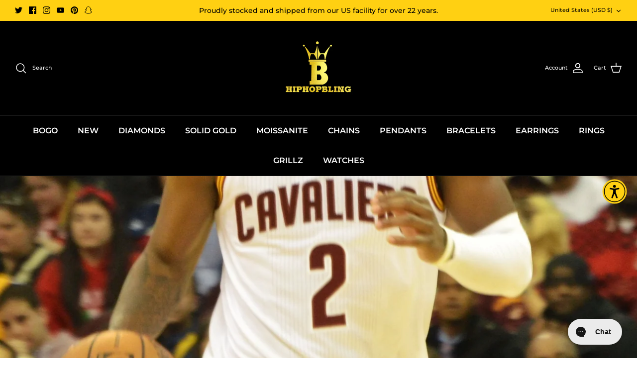

--- FILE ---
content_type: text/css
request_url: https://www.hiphopbling.com/cdn/shop/t/85/assets/custom.css?v=127194676382173641761761760285
body_size: -387
content:
/* scopes */
.omnisend-reset-69024ce116ade1bce102b604 [class$="-sections-container"]>div:nth-of-type(2),
.omnisend-reset-69024ce116ade1bce102b603 [class$="-sections-container"]>div:nth-of-type(2){display:flex!important;flex-wrap:wrap!important;justify-content:space-between!important}

.omnisend-reset-69024ce116ade1bce102b604 [class$="-sections-container"]>div:nth-of-type(2) [class*="-column-"],
.omnisend-reset-69024ce116ade1bce102b603 [class$="-sections-container"]>div:nth-of-type(2) [class*="-column-"]{width:48%!important;max-width:48%!important;box-sizing:border-box!important}

.omnisend-reset-69024ce116ade1bce102b604 [class$="-sections-container"]>div:nth-of-type(2) [class*="action-container-"],
.omnisend-reset-69024ce116ade1bce102b603 [class$="-sections-container"]>div:nth-of-type(2) [class*="action-container-"]{width:100%!important;box-sizing:border-box!important}

.omnisend-reset-69024ce116ade1bce102b604 [class$="-sections-container"]>div:nth-of-type(2) [class*="action-container-"]+[class*="action-container-"],
.omnisend-reset-69024ce116ade1bce102b603 [class$="-sections-container"]>div:nth-of-type(2) [class*="action-container-"]+[class*="action-container-"]{margin-top:6px!important}

@media (max-width:600px){
  .omnisend-reset-69024ce116ade1bce102b604 [class$="-sections-container"]>div:nth-of-type(2) [class*="-column-"],
  .omnisend-reset-69024ce116ade1bce102b603 [class$="-sections-container"]>div:nth-of-type(2) [class*="-column-"]{width:48%!important;max-width:48%!important}
}

.omnisend-reset-69024ce116ade1bce102b604 [class$="-sections-container"]>div:nth-of-type(3) [class*="-column-"],
.omnisend-reset-69024ce116ade1bce102b603 [class$="-sections-container"]>div:nth-of-type(3) [class*="-column-"]{width:100%!important;max-width:100%!important}

.omnisend-reset-69024ce116ade1bce102b604 [class$="-sections-container"]>div:nth-of-type(3),
.omnisend-reset-69024ce116ade1bce102b603 [class$="-sections-container"]>div:nth-of-type(3){border:0!important;box-shadow:none!important}


--- FILE ---
content_type: text/css
request_url: https://www.hiphopbling.com/cdn/shop/t/85/assets/swatches.css?v=141833011044621126411750770381
body_size: 424
content:
[data-swatch="white gold"]{--swatch-background-image: url(//www.hiphopbling.com/cdn/shop/files/white_gold_128x128_crop_center.png?v=11880716187191042351) }[data-swatch="yellow gold"]{--swatch-background-image: url(//www.hiphopbling.com/cdn/shop/files/gold_128x128_crop_center.png?v=12219914138536882097) }[data-swatch="3 tone"]{--swatch-background-image: linear-gradient(to right, #b89980, #b89980 33.3%, #f7f8f9 33.3%, #f7f8f9 66.6%, #cf8d66 66.6%, #cf8d66) }[data-swatch="2 tone rose/white"]{--swatch-background-image: linear-gradient(to right, #e3c0bd, #e3c0bd 50%, #d0c469 50%, #d0c469) }[data-swatch="2 tone"]{--swatch-background-image: linear-gradient(to right, #e3c0bd, #e3c0bd 50%, #c6b998 50%, #c6b998) }[data-swatch="2 tone rose gold"]{--swatch-background-image: linear-gradient(to right, #c8a291, #c8a291 50%, #d0c469 50%, #d0c469) }[data-swatch="2 tone rose/white gold"]{--swatch-background-image: linear-gradient(to right, #efc49a, #efc49a 50%, #e3c0bd 50%, #e3c0bd) }[data-swatch="2 tone white/rose"]{--swatch-background-image: linear-gradient(to right, #d0c469, #d0c469 50%, #e3c0bd 50%, #e3c0bd) }[data-swatch="2 tone yellow gold"]{--swatch-background-image: linear-gradient(to right, #ecc98e, #ecc98e 50%, #b1b2b9 50%, #b1b2b9) }[data-swatch="2 tone yellow/white"]{--swatch-background-color: #d9b472}[data-swatch="2 tone yellow/white gold"]{--swatch-background-image: linear-gradient(to right, #d9b472, #d9b472 50%, #d0c469 50%, #d0c469) }[data-swatch="2-tone black dial"]{--swatch-background-image: linear-gradient(to right, #726642, #726642 50%, #1f1f1f 50%, #1f1f1f) }[data-swatch="all black"]{--swatch-background-color: #25232e}[data-swatch="14k white gold"]{--swatch-background-color: #cbc7c6}[data-swatch="2-tone yellow/white"]{--swatch-background-image: linear-gradient(to right, #b1955e, #b1955e 50%, #d0c469 50%, #d0c469) }[data-swatch="2-tone yellow"]{--swatch-background-image: linear-gradient(to right, #e1d579, #e1d579 50%, #d0d6db 50%, #d0d6db) }[data-swatch="2-tone rose/white"]{--swatch-background-image: linear-gradient(to right, #d9bb93, #d9bb93 50%, #d0c469 50%, #d0c469) }[data-swatch="2-tone rose"]{--swatch-background-image: linear-gradient(to right, #e4d0b2, #e4d0b2 50%, #b1b4b0 50%, #b1b4b0) }[data-swatch="2-tone"]{--swatch-background-image: linear-gradient(to right, #f8e476, #f8e476 50%, #d0d6db 50%, #d0d6db) }[data-swatch="2-tone gold"]{--swatch-background-image: linear-gradient(to right, #dac783, #dac783 50%, #f1f1f1 50%, #f1f1f1) }[data-swatch="2-tone gold dial"]{--swatch-background-image: linear-gradient(to right, #d9aa47, #d9aa47 50%, #b8bdc9 50%, #b8bdc9) }[data-swatch="2-tone gold/white"]{--swatch-background-image: linear-gradient(to right, #cbb25f, #cbb25f 50%, #d0d6db 50%, #d0d6db) }[data-swatch="14k yellow gold"]{--swatch-background-color: #ecc98e}[data-swatch="black gold"]{--swatch-background-image: linear-gradient(to right, #3b3935, #3b3935 50%, #d4cda9 50%, #d4cda9) }[data-swatch=black]{--swatch-background-color: #000000}[data-swatch="black case/yellow band"]{--swatch-background-image: linear-gradient(to right, #000000, #000000 50%, #d8cc0d 50%, #d8cc0d) }[data-swatch="black dial / red"]{--swatch-background-image: linear-gradient(to right, #000000, #000000 50%, #c20407 50%, #c20407) }[data-swatch="black dial / white"]{--swatch-background-image: linear-gradient(to right, #000000, #000000 50%, #c7d3d4 50%, #c7d3d4) }[data-swatch="black dial | clear band"]{--swatch-background-image: linear-gradient(to right, #000000, #000000 50%, #b2b8bc 50%, #b2b8bc) }[data-swatch="black dial | white band"]{--swatch-background-image: linear-gradient(to right, #000000, #000000 50%, #e8dde3 50%, #e8dde3) }[data-swatch="black dial/yellow gold"]{--swatch-background-image: linear-gradient(to right, #000000, #000000 50%, #d8c788 50%, #d8c788) }[data-swatch="black/black"]{--swatch-background-color: #1c1b2b}[data-swatch="black/black band"]{--swatch-background-color: #0e0d0f}[data-swatch="blue hours | black dial & band"]{--swatch-background-image: linear-gradient(to right, #395978, #395978 50%, #000000 50%, #000000) }[data-swatch="canary gold"]{--swatch-background-color: #d9bb40}[data-swatch=clear]{--swatch-background-color: #d5cdc7}[data-swatch=gold]{--swatch-background-image: url(//www.hiphopbling.com/cdn/shop/files/gold_128x128_crop_center.png?v=12219914138536882097) }[data-swatch="gold dial/yellow gold"]{--swatch-background-color: #f3e28d}[data-swatch="gold/black"]{--swatch-background-image: linear-gradient(to right, #d4cda9, #d4cda9 50%, #3b3935 50%, #3b3935) }[data-swatch="gold/black band"]{--swatch-background-image: linear-gradient(to right, #d4cda9, #d4cda9 50%, #000000 50%, #000000) }[data-swatch="jet black"]{--swatch-background-color: #1b1d20}[data-swatch="gold/black dial"]{--swatch-background-image: linear-gradient(to right, #a59d76, #a59d76 50%, #000000 50%, #000000) }[data-swatch="gold/gold dial"]{--swatch-background-image: linear-gradient(to right, #d8ca81, #d8ca81 50%, #000000 50%, #000000) }[data-swatch="gold/red band"]{--swatch-background-image: linear-gradient(to right, #d4cda9, #d4cda9 50%, #d17244 50%, #d17244) }[data-swatch="gold/white"]{--swatch-background-image: linear-gradient(to right, #d4cda9, #d4cda9 50%, #e2dbad 50%, #e2dbad) }[data-swatch="gold/white band"]{--swatch-background-image: linear-gradient(to right, #d4cda9, #d4cda9 50%, #fdf9ed 50%, #fdf9ed) }[data-swatch=green]{--swatch-background-color: #137646}[data-swatch="green gem"]{--swatch-background-color: #72a5a8}[data-swatch="green stones / gold"]{--swatch-background-color: #29dea8}[data-swatch=lemonade]{--swatch-background-color: #cebd80}[data-swatch="rose gold"]{--swatch-background-image: url(//www.hiphopbling.com/cdn/shop/files/rose_gold_128x128_crop_center.png?v=18299252492836516810) }[data-swatch="rose gold/gold"]{--swatch-background-color: #e7d6ca}[data-swatch=silver]{--swatch-background-image: url(//www.hiphopbling.com/cdn/shop/files/silver_128x128_crop_center.png?v=4825231734198396187) }[data-swatch="silver/black band"]{--swatch-background-color: #e1dfde}[data-swatch="silver/silver dial"]{--swatch-background-color: #bfbcb6}[data-swatch="standard black"]{--swatch-background-color: #2d2e32}[data-swatch="tt gold/white"]{--swatch-background-color: #d1c3b9}[data-swatch="tt rose/white"]{--swatch-background-color: #ab8468}[data-swatch="tri tone"]{--swatch-background-color: #ab9b93}[data-swatch="two tone"]{--swatch-background-color: #e4e1d4}[data-swatch=white]{--swatch-background-color: #ffffff}[data-swatch="white / rose gold"]{--swatch-background-color: #b09e79}[data-swatch="white gold / black cz"]{--swatch-background-image: linear-gradient(to right, #886d21, #886d21 50%, #000000 50%, #000000) }[data-swatch="white gold / rose crown"]{--swatch-background-image: linear-gradient(to right, #d0c469, #d0c469 50%, #a0aeb8 50%, #a0aeb8) }[data-swatch="white/rose gold"]{--swatch-background-color: #f7f8f9}[data-swatch="white gold / yellow crown"]{--swatch-background-image: linear-gradient(to right, #d0c469, #d0c469 50%, #d4cda9 50%, #d4cda9) }[data-swatch="white gold w/black cz"]{--swatch-background-image: linear-gradient(to right, #f7f8f9, #f7f8f9 50%, #000000 50%, #000000) }[data-swatch="white/rose gold"]{--swatch-background-image: linear-gradient(to right, #f7f8f9, #f7f8f9 50%, #cf8d66 50%, #cf8d66) }[data-swatch="yellow gold / yellow cz"]{--swatch-background-color: #e1af31}[data-swatch=red]{--swatch-background-color: #89302c}[data-swatch="red gem"]{--swatch-background-color: #411c28}
/*# sourceMappingURL=/cdn/shop/t/85/assets/swatches.css.map?v=141833011044621126411750770381 */


--- FILE ---
content_type: text/json
request_url: https://conf.config-security.com/model
body_size: 82
content:
{"title":"recommendation AI model (keras)","structure":"release_id=0x6c:7f:46:5a:53:7c:2d:3e:33:52:2d:68:7d:3e:30:48:31:66:3b:5a:5f:50:52:48:6b:33:48:25:5b;keras;iosyuwlc9drmububs0frqmp5wudnxnvzi9xn6nslv30oadjt1c4g6lm1fi8cy0o6p8ws7821","weights":"../weights/6c7f465a.h5","biases":"../biases/6c7f465a.h5"}